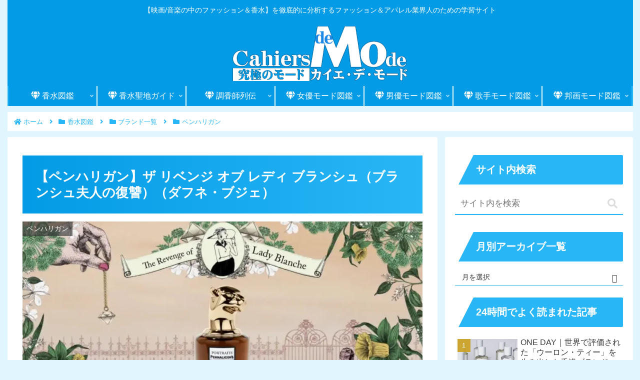

--- FILE ---
content_type: text/html; charset=utf-8
request_url: https://www.google.com/recaptcha/api2/aframe
body_size: 265
content:
<!DOCTYPE HTML><html><head><meta http-equiv="content-type" content="text/html; charset=UTF-8"></head><body><script nonce="D1PEsMx2sQLcLibO0IVuog">/** Anti-fraud and anti-abuse applications only. See google.com/recaptcha */ try{var clients={'sodar':'https://pagead2.googlesyndication.com/pagead/sodar?'};window.addEventListener("message",function(a){try{if(a.source===window.parent){var b=JSON.parse(a.data);var c=clients[b['id']];if(c){var d=document.createElement('img');d.src=c+b['params']+'&rc='+(localStorage.getItem("rc::a")?sessionStorage.getItem("rc::b"):"");window.document.body.appendChild(d);sessionStorage.setItem("rc::e",parseInt(sessionStorage.getItem("rc::e")||0)+1);localStorage.setItem("rc::h",'1768933650989');}}}catch(b){}});window.parent.postMessage("_grecaptcha_ready", "*");}catch(b){}</script></body></html>